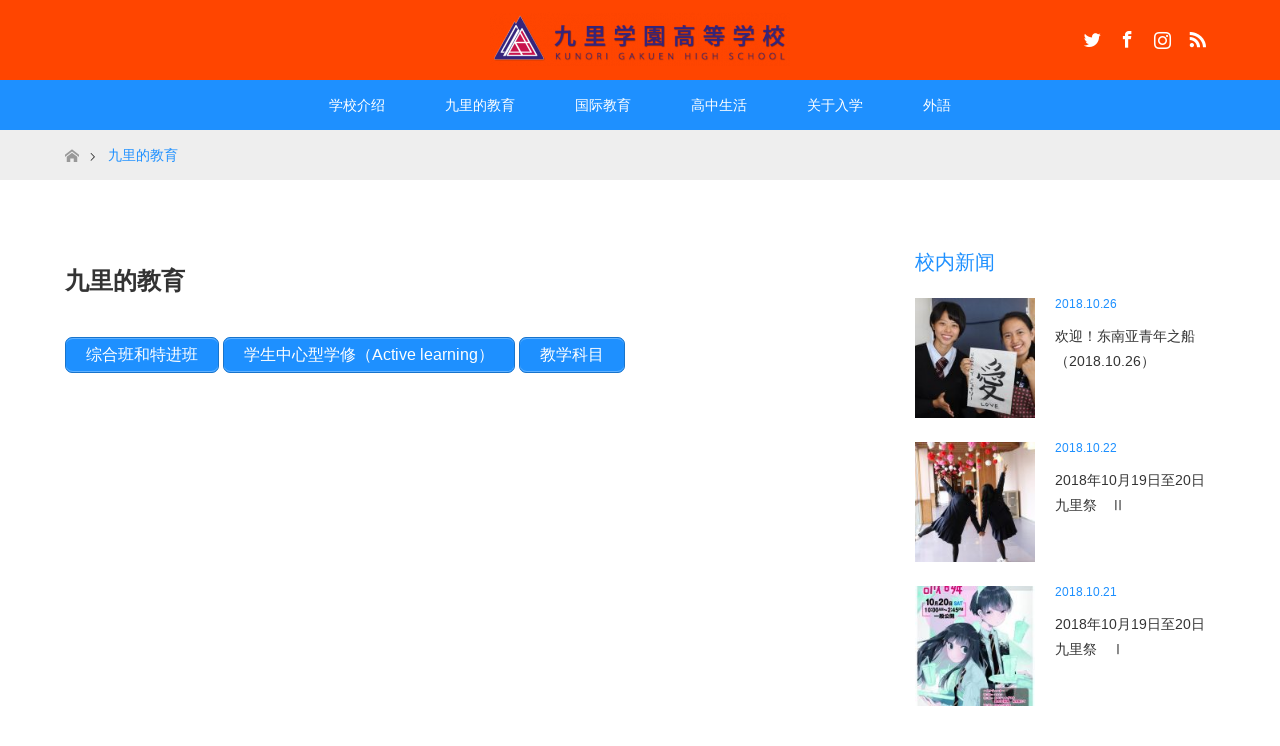

--- FILE ---
content_type: text/html; charset=UTF-8
request_url: https://cn.kunori-h.ed.jp/education/
body_size: 11633
content:
<!DOCTYPE html>
<html class="pc" lang="ja">
<head>
<meta charset="UTF-8">
<!--[if IE]><meta http-equiv="X-UA-Compatible" content="IE=edge"><![endif]-->
<meta name="viewport" content="width=device-width">
<title>如果在米泽市，山形县，九里学园高中的私立高中　九里的教育九里的教育 - 九里学園高等学校(中国語）</title>
<meta name="description" content="是山形县米泽市内的私立高中九里学园高中的教育。 我们将在九里学园提供教育信息。">
<link rel="pingback" href="https://cn.kunori-h.ed.jp/wp/xmlrpc.php">
<link rel="shortcut icon" href="https://cn.kunori-h.ed.jp/wp/wp-content/uploads/tcd-w/favicon.png">
<meta name='robots' content='index, follow, max-image-preview:large, max-snippet:-1, max-video-preview:-1' />

	<!-- This site is optimized with the Yoast SEO plugin v19.1 - https://yoast.com/wordpress/plugins/seo/ -->
	<link rel="canonical" href="https://cn.kunori-h.ed.jp/education/" />
	<meta property="og:locale" content="ja_JP" />
	<meta property="og:type" content="article" />
	<meta property="og:title" content="九里的教育 - 九里学園高等学校(中国語）" />
	<meta property="og:description" content="九里的教育" />
	<meta property="og:url" content="https://cn.kunori-h.ed.jp/education/" />
	<meta property="og:site_name" content="九里学園高等学校(中国語）" />
	<meta property="article:modified_time" content="2018-05-09T04:00:38+00:00" />
	<meta name="twitter:card" content="summary_large_image" />
	<script type="application/ld+json" class="yoast-schema-graph">{"@context":"https://schema.org","@graph":[{"@type":"WebSite","@id":"https://cn.kunori-h.ed.jp/#website","url":"https://cn.kunori-h.ed.jp/","name":"九里学園高等学校(中国語）","description":"是山形县米泽市民间中学库里学校高中的官方主页。","potentialAction":[{"@type":"SearchAction","target":{"@type":"EntryPoint","urlTemplate":"https://cn.kunori-h.ed.jp/?s={search_term_string}"},"query-input":"required name=search_term_string"}],"inLanguage":"ja"},{"@type":"WebPage","@id":"https://cn.kunori-h.ed.jp/education/#webpage","url":"https://cn.kunori-h.ed.jp/education/","name":"九里的教育 - 九里学園高等学校(中国語）","isPartOf":{"@id":"https://cn.kunori-h.ed.jp/#website"},"datePublished":"2018-01-31T07:15:48+00:00","dateModified":"2018-05-09T04:00:38+00:00","breadcrumb":{"@id":"https://cn.kunori-h.ed.jp/education/#breadcrumb"},"inLanguage":"ja","potentialAction":[{"@type":"ReadAction","target":["https://cn.kunori-h.ed.jp/education/"]}]},{"@type":"BreadcrumbList","@id":"https://cn.kunori-h.ed.jp/education/#breadcrumb","itemListElement":[{"@type":"ListItem","position":1,"name":"ホーム","item":"https://cn.kunori-h.ed.jp/"},{"@type":"ListItem","position":2,"name":"九里的教育"}]}]}</script>
	<!-- / Yoast SEO plugin. -->


<link rel='dns-prefetch' href='//cdn.jsdelivr.net' />
<link rel='dns-prefetch' href='//s.w.org' />
<link rel="alternate" type="application/rss+xml" title="九里学園高等学校(中国語） &raquo; フィード" href="https://cn.kunori-h.ed.jp/feed/" />
<link rel="alternate" type="application/rss+xml" title="九里学園高等学校(中国語） &raquo; コメントフィード" href="https://cn.kunori-h.ed.jp/comments/feed/" />
<link rel='stylesheet' id='style-css'  href='https://cn.kunori-h.ed.jp/wp/wp-content/themes/maxx_tcd043/style.css?ver=1.6.2' type='text/css' media='all' />
<link rel='stylesheet' id='wp-block-library-css'  href='https://cn.kunori-h.ed.jp/wp/wp-includes/css/dist/block-library/style.min.css?ver=6.0.11' type='text/css' media='all' />
<style id='global-styles-inline-css' type='text/css'>
body{--wp--preset--color--black: #000000;--wp--preset--color--cyan-bluish-gray: #abb8c3;--wp--preset--color--white: #ffffff;--wp--preset--color--pale-pink: #f78da7;--wp--preset--color--vivid-red: #cf2e2e;--wp--preset--color--luminous-vivid-orange: #ff6900;--wp--preset--color--luminous-vivid-amber: #fcb900;--wp--preset--color--light-green-cyan: #7bdcb5;--wp--preset--color--vivid-green-cyan: #00d084;--wp--preset--color--pale-cyan-blue: #8ed1fc;--wp--preset--color--vivid-cyan-blue: #0693e3;--wp--preset--color--vivid-purple: #9b51e0;--wp--preset--gradient--vivid-cyan-blue-to-vivid-purple: linear-gradient(135deg,rgba(6,147,227,1) 0%,rgb(155,81,224) 100%);--wp--preset--gradient--light-green-cyan-to-vivid-green-cyan: linear-gradient(135deg,rgb(122,220,180) 0%,rgb(0,208,130) 100%);--wp--preset--gradient--luminous-vivid-amber-to-luminous-vivid-orange: linear-gradient(135deg,rgba(252,185,0,1) 0%,rgba(255,105,0,1) 100%);--wp--preset--gradient--luminous-vivid-orange-to-vivid-red: linear-gradient(135deg,rgba(255,105,0,1) 0%,rgb(207,46,46) 100%);--wp--preset--gradient--very-light-gray-to-cyan-bluish-gray: linear-gradient(135deg,rgb(238,238,238) 0%,rgb(169,184,195) 100%);--wp--preset--gradient--cool-to-warm-spectrum: linear-gradient(135deg,rgb(74,234,220) 0%,rgb(151,120,209) 20%,rgb(207,42,186) 40%,rgb(238,44,130) 60%,rgb(251,105,98) 80%,rgb(254,248,76) 100%);--wp--preset--gradient--blush-light-purple: linear-gradient(135deg,rgb(255,206,236) 0%,rgb(152,150,240) 100%);--wp--preset--gradient--blush-bordeaux: linear-gradient(135deg,rgb(254,205,165) 0%,rgb(254,45,45) 50%,rgb(107,0,62) 100%);--wp--preset--gradient--luminous-dusk: linear-gradient(135deg,rgb(255,203,112) 0%,rgb(199,81,192) 50%,rgb(65,88,208) 100%);--wp--preset--gradient--pale-ocean: linear-gradient(135deg,rgb(255,245,203) 0%,rgb(182,227,212) 50%,rgb(51,167,181) 100%);--wp--preset--gradient--electric-grass: linear-gradient(135deg,rgb(202,248,128) 0%,rgb(113,206,126) 100%);--wp--preset--gradient--midnight: linear-gradient(135deg,rgb(2,3,129) 0%,rgb(40,116,252) 100%);--wp--preset--duotone--dark-grayscale: url('#wp-duotone-dark-grayscale');--wp--preset--duotone--grayscale: url('#wp-duotone-grayscale');--wp--preset--duotone--purple-yellow: url('#wp-duotone-purple-yellow');--wp--preset--duotone--blue-red: url('#wp-duotone-blue-red');--wp--preset--duotone--midnight: url('#wp-duotone-midnight');--wp--preset--duotone--magenta-yellow: url('#wp-duotone-magenta-yellow');--wp--preset--duotone--purple-green: url('#wp-duotone-purple-green');--wp--preset--duotone--blue-orange: url('#wp-duotone-blue-orange');--wp--preset--font-size--small: 13px;--wp--preset--font-size--medium: 20px;--wp--preset--font-size--large: 36px;--wp--preset--font-size--x-large: 42px;}.has-black-color{color: var(--wp--preset--color--black) !important;}.has-cyan-bluish-gray-color{color: var(--wp--preset--color--cyan-bluish-gray) !important;}.has-white-color{color: var(--wp--preset--color--white) !important;}.has-pale-pink-color{color: var(--wp--preset--color--pale-pink) !important;}.has-vivid-red-color{color: var(--wp--preset--color--vivid-red) !important;}.has-luminous-vivid-orange-color{color: var(--wp--preset--color--luminous-vivid-orange) !important;}.has-luminous-vivid-amber-color{color: var(--wp--preset--color--luminous-vivid-amber) !important;}.has-light-green-cyan-color{color: var(--wp--preset--color--light-green-cyan) !important;}.has-vivid-green-cyan-color{color: var(--wp--preset--color--vivid-green-cyan) !important;}.has-pale-cyan-blue-color{color: var(--wp--preset--color--pale-cyan-blue) !important;}.has-vivid-cyan-blue-color{color: var(--wp--preset--color--vivid-cyan-blue) !important;}.has-vivid-purple-color{color: var(--wp--preset--color--vivid-purple) !important;}.has-black-background-color{background-color: var(--wp--preset--color--black) !important;}.has-cyan-bluish-gray-background-color{background-color: var(--wp--preset--color--cyan-bluish-gray) !important;}.has-white-background-color{background-color: var(--wp--preset--color--white) !important;}.has-pale-pink-background-color{background-color: var(--wp--preset--color--pale-pink) !important;}.has-vivid-red-background-color{background-color: var(--wp--preset--color--vivid-red) !important;}.has-luminous-vivid-orange-background-color{background-color: var(--wp--preset--color--luminous-vivid-orange) !important;}.has-luminous-vivid-amber-background-color{background-color: var(--wp--preset--color--luminous-vivid-amber) !important;}.has-light-green-cyan-background-color{background-color: var(--wp--preset--color--light-green-cyan) !important;}.has-vivid-green-cyan-background-color{background-color: var(--wp--preset--color--vivid-green-cyan) !important;}.has-pale-cyan-blue-background-color{background-color: var(--wp--preset--color--pale-cyan-blue) !important;}.has-vivid-cyan-blue-background-color{background-color: var(--wp--preset--color--vivid-cyan-blue) !important;}.has-vivid-purple-background-color{background-color: var(--wp--preset--color--vivid-purple) !important;}.has-black-border-color{border-color: var(--wp--preset--color--black) !important;}.has-cyan-bluish-gray-border-color{border-color: var(--wp--preset--color--cyan-bluish-gray) !important;}.has-white-border-color{border-color: var(--wp--preset--color--white) !important;}.has-pale-pink-border-color{border-color: var(--wp--preset--color--pale-pink) !important;}.has-vivid-red-border-color{border-color: var(--wp--preset--color--vivid-red) !important;}.has-luminous-vivid-orange-border-color{border-color: var(--wp--preset--color--luminous-vivid-orange) !important;}.has-luminous-vivid-amber-border-color{border-color: var(--wp--preset--color--luminous-vivid-amber) !important;}.has-light-green-cyan-border-color{border-color: var(--wp--preset--color--light-green-cyan) !important;}.has-vivid-green-cyan-border-color{border-color: var(--wp--preset--color--vivid-green-cyan) !important;}.has-pale-cyan-blue-border-color{border-color: var(--wp--preset--color--pale-cyan-blue) !important;}.has-vivid-cyan-blue-border-color{border-color: var(--wp--preset--color--vivid-cyan-blue) !important;}.has-vivid-purple-border-color{border-color: var(--wp--preset--color--vivid-purple) !important;}.has-vivid-cyan-blue-to-vivid-purple-gradient-background{background: var(--wp--preset--gradient--vivid-cyan-blue-to-vivid-purple) !important;}.has-light-green-cyan-to-vivid-green-cyan-gradient-background{background: var(--wp--preset--gradient--light-green-cyan-to-vivid-green-cyan) !important;}.has-luminous-vivid-amber-to-luminous-vivid-orange-gradient-background{background: var(--wp--preset--gradient--luminous-vivid-amber-to-luminous-vivid-orange) !important;}.has-luminous-vivid-orange-to-vivid-red-gradient-background{background: var(--wp--preset--gradient--luminous-vivid-orange-to-vivid-red) !important;}.has-very-light-gray-to-cyan-bluish-gray-gradient-background{background: var(--wp--preset--gradient--very-light-gray-to-cyan-bluish-gray) !important;}.has-cool-to-warm-spectrum-gradient-background{background: var(--wp--preset--gradient--cool-to-warm-spectrum) !important;}.has-blush-light-purple-gradient-background{background: var(--wp--preset--gradient--blush-light-purple) !important;}.has-blush-bordeaux-gradient-background{background: var(--wp--preset--gradient--blush-bordeaux) !important;}.has-luminous-dusk-gradient-background{background: var(--wp--preset--gradient--luminous-dusk) !important;}.has-pale-ocean-gradient-background{background: var(--wp--preset--gradient--pale-ocean) !important;}.has-electric-grass-gradient-background{background: var(--wp--preset--gradient--electric-grass) !important;}.has-midnight-gradient-background{background: var(--wp--preset--gradient--midnight) !important;}.has-small-font-size{font-size: var(--wp--preset--font-size--small) !important;}.has-medium-font-size{font-size: var(--wp--preset--font-size--medium) !important;}.has-large-font-size{font-size: var(--wp--preset--font-size--large) !important;}.has-x-large-font-size{font-size: var(--wp--preset--font-size--x-large) !important;}
</style>
<link rel='stylesheet' id='contact-form-7-css'  href='https://cn.kunori-h.ed.jp/wp/wp-content/plugins/contact-form-7/includes/css/styles.css?ver=5.5.6.1' type='text/css' media='all' />
<link rel='stylesheet' id='tcd-maps-css'  href='https://cn.kunori-h.ed.jp/wp/wp-content/plugins/tcd-google-maps/admin.css?ver=6.0.11' type='text/css' media='all' />
<link rel='stylesheet' id='fancybox-css'  href='https://cn.kunori-h.ed.jp/wp/wp-content/plugins/easy-fancybox/css/jquery.fancybox.min.css?ver=1.3.24' type='text/css' media='screen' />
<script type='text/javascript' src='https://cn.kunori-h.ed.jp/wp/wp-includes/js/jquery/jquery.min.js?ver=3.6.0' id='jquery-core-js'></script>
<script type='text/javascript' src='https://cn.kunori-h.ed.jp/wp/wp-includes/js/jquery/jquery-migrate.min.js?ver=3.3.2' id='jquery-migrate-js'></script>
<link rel="https://api.w.org/" href="https://cn.kunori-h.ed.jp/wp-json/" /><link rel="alternate" type="application/json" href="https://cn.kunori-h.ed.jp/wp-json/wp/v2/pages/6910" /><link rel='shortlink' href='https://cn.kunori-h.ed.jp/?p=6910' />
<link rel="alternate" type="application/json+oembed" href="https://cn.kunori-h.ed.jp/wp-json/oembed/1.0/embed?url=https%3A%2F%2Fcn.kunori-h.ed.jp%2Feducation%2F" />
<link rel="alternate" type="text/xml+oembed" href="https://cn.kunori-h.ed.jp/wp-json/oembed/1.0/embed?url=https%3A%2F%2Fcn.kunori-h.ed.jp%2Feducation%2F&#038;format=xml" />

<link rel="stylesheet" href="https://cn.kunori-h.ed.jp/wp/wp-content/themes/maxx_tcd043/css/design-plus.css?ver=1.6.2">
<link rel="stylesheet" href="https://cn.kunori-h.ed.jp/wp/wp-content/themes/maxx_tcd043/css/sns-botton.css?ver=1.6.2">
<link rel="stylesheet" media="screen and (max-width:770px)" href="https://cn.kunori-h.ed.jp/wp/wp-content/themes/maxx_tcd043/css/responsive.css?ver=1.6.2">
<link rel="stylesheet" media="screen and (max-width:770px)" href="https://cn.kunori-h.ed.jp/wp/wp-content/themes/maxx_tcd043/css/footer-bar.css?ver=1.6.2">

<script src="https://cn.kunori-h.ed.jp/wp/wp-content/themes/maxx_tcd043/js/jquery.easing.1.3.js?ver=1.6.2"></script>
<script src="https://cn.kunori-h.ed.jp/wp/wp-content/themes/maxx_tcd043/js/jscript.js?ver=1.6.2"></script>
<script src="https://cn.kunori-h.ed.jp/wp/wp-content/themes/maxx_tcd043/js/footer-bar.js?ver=1.6.2"></script>
<script src="https://cn.kunori-h.ed.jp/wp/wp-content/themes/maxx_tcd043/js/comment.js?ver=1.6.2"></script>
<script src="https://cn.kunori-h.ed.jp/wp/wp-content/themes/maxx_tcd043/js/header_fix.js?ver=1.6.2"></script>

<style type="text/css">
body, input, textarea { font-family: "Segoe UI", Verdana, "游ゴシック", YuGothic, "Hiragino Kaku Gothic ProN", Meiryo, sans-serif; }
.rich_font { font-weight:500; font-family: "Times New Roman" , "游明朝" , "Yu Mincho" , "游明朝体" , "YuMincho" , "ヒラギノ明朝 Pro W3" , "Hiragino Mincho Pro" , "HiraMinProN-W3" , "HGS明朝E" , "ＭＳ Ｐ明朝" , "MS PMincho" , serif; }

body { font-size:14px; }

.pc #header .logo { font-size:24px; }
.mobile #header .logo { font-size:18px; }
#footer_logo .logo { font-size:24px; }

#header_images .grid-item .image img, .index_box_list .image img, #index_blog_list li .image img, #post_list li .image img, #related_post li a.image img, .styled_post_list1 .image img, #program_list .program .image img, ul.banner_list1 li .image img, ul.banner_list2 li .image img, .footer_banner .image img, .header_image .image img {
-webkit-transform: scale(1);
-webkit-transition-property: opacity, scale, -webkit-transform;
-webkit-transition: 0.35s;
-moz-transform: scale(1);
-moz-transition-property: opacity, scale, -moz-transform;
-moz-transition: 0.35s;
-ms-transform: scale(1);
-ms-transition-property: opacity, scale, -ms-transform;
-ms-transition: 0.35s;
-o-transform: scale(1);
-o-transition-property: opacity, scale, -o-transform;
-o-transition: 0.35s;
transform: scale(1);
transition-property: opacity, scale, -webkit-transform;
transition: 0.35s;
-webkit-backface-visibility:hidden; backface-visibility:hidden;
}
#header_images .grid-item .image:hover img, .index_box_list .image:hover img, #index_blog_list li .image:hover img, #post_list li .image:hover img, #related_post li a.image:hover img, .styled_post_list1 .image:hover img, #program_list .program .image:hover img, ul.banner_list1 li .image:hover img, ul.banner_list2 li .image:hover img, .footer_banner .image:hover img, .header_image .image:hover img {
 -webkit-transform: scale(1.2); -moz-transform: scale(1.2); -ms-transform: scale(1.2); -o-transform: scale(1.2); transform: scale(1.2);
}
#header_images .grid-item .image:hover, .index_box_list .image:hover, #index_content2 .index_box_list .image:hover, #program_list .program .image:hover, ul.banner_list1 li .image:hover, ul.banner_list2 li .image:hover, .footer_banner .image:hover, .header_image .image:hover {
  background: #1E90FF;
}

#archive_headline { font-size:34px; }
#archive_desc { font-size:14px; }

.pc #post_title { font-size:34px; }
.post_content { font-size:14px; }

a:hover, #comment_header ul li a:hover, #header_logo .logo a:hover, #header_social_link li:hover:before, #footer_social_link li:hover:before, #bread_crumb li.home a:hover:before, #bread_crumb li a:hover, #bread_crumb li.last, #bread_crumb li.last a,
.pc #return_top a:hover:before, #footer_top a:hover, .footer_menu li:first-child a, .footer_menu li:only-child a, .side_headline, .color_headline,
#post_list a:hover .title, .styled_post_list1 .date, .program_header .program_category_subtitle
{ color:#1E90FF; }

.pc #header_bottom, .pc #global_menu ul ul a:hover, .pc #global_menu > ul > li.active > a, .pc #global_menu li.current-menu-item > a,
.next_page_link a:hover, .page_navi a:hover, .collapse_category_list li a:hover, .index_archive_link a:hover, .slick-arrow:hover, #header_logo_index .link:hover,
#previous_next_post a:hover, .page_navi span.current, .page_navi p.back a:hover, .mobile #global_menu li a:hover,
#wp-calendar td a:hover, #wp-calendar #prev a:hover, #wp-calendar #next a:hover, .widget_search #search-btn input:hover, .widget_search #searchsubmit:hover, .google_search #searchsubmit:hover, .footer_widget.google_search #searchsubmit:hover,
#submit_comment:hover, #comment_header ul li a:hover, #comment_header ul li.comment_switch_active a, #comment_header #comment_closed p, #post_pagination a:hover, #post_pagination p, #footer_bottom, .footer_banner .image:hover, .mobile .footer_menu a:hover, .mobile #footer_menu_bottom li a:hover,
.program_header .program_category_title, .page_content_header .headline , .page_map_info .button:hover
{ background-color:#1E90FF; }

.pc #header_top, .pc #global_menu ul ul a, .mobile #header, #footer_top, li.date2, #previous_next_post a, .page_navi a,
.collapse_category_list li a, .widget_search #search-btn input, .widget_search #searchsubmit, .google_search #searchsubmit, #post_pagination a,
#header_images .grid-item .image, #program_list li, .program_header, #program_list .program, ul.banner_list1 li, ul.banner_list2, #footer_banners, .mobile #related_post .headline, .mobile #comment_headline, .pc #global_menu > ul > li > a:hover
{ background-color:#FF4500; }

.pc #header_logo .logo a, #header_social_link li:before, .footer_headline, #footer_top, #footer_top a { color:#FFFFFF; }
#index_content2 .index_box_list .box3_text .image:before { color:#262626; }
#comment_textarea textarea:focus, #guest_info input:focus, #comment_header ul li a:hover, #comment_header ul li.comment_switch_active a, #comment_header #comment_closed p
{ border-color:#1E90FF; }

#comment_header ul li.comment_switch_active a:after, #comment_header #comment_closed p:after
{ border-color:#1E90FF transparent transparent transparent; }

.pc .header_fix #header, .mobile .header_fix #header { opacity:0.8; }

.post_content a, .custom-html-widget a, .custom-html-widget a:hover { color:#000080; }


#site_loader_spinner { border:4px solid rgba(30,144,255,0.2); border-top-color:#1E90FF; }
li.category2 a { background:rgba(30,144,255,0.8); }

#return_top a { background:rgba(255,69,0,0.8); }
#return_top a:hover { background:rgba(255,69,0,0.9); }
.mobile #return_top.bottom a { background:rgba(255,69,0,1) !important; }
.collapse_category_list .children li a { background:rgba(255,69,0,0.8); }
.collapse_category_list .children li a:hover { background:#1E90FF; }

#footer_banner_1 .image .footer_banner_headline { font-size:24px; color:#FF4001; }
#footer_banner_1 .image:hover .footer_banner_headline { color:#FFFFFF; }
#footer_banner_1 .image:hover img { opacity:0.5; }
#footer_banner_2 .image .footer_banner_headline { font-size:24px; color:#FF4001; }
#footer_banner_2 .image:hover .footer_banner_headline { color:#FFFFFF; }
#footer_banner_2 .image:hover img { opacity:0.5; }
#footer_banner_3 .image .footer_banner_headline { font-size:24px; color:#FF4001; }
#footer_banner_3 .image:hover .footer_banner_headline { color:#FFFFFF; }
#footer_banner_3 .image:hover img { opacity:0.5; }


</style>


<style type="text/css"></style></head>
<body id="body" class="page-template-default page page-id-6910 page-parent fix_top">


 <div id="header">
  <div id="header_top">
   <div id="header_top_inner" class="header_inner">
    <div id="header_logo">
     <div id="logo_image">
 <h1 class="logo">
  <a href="https://cn.kunori-h.ed.jp/" title="九里学園高等学校(中国語）" data-label="九里学園高等学校(中国語）"><img class="h_logo" src="https://cn.kunori-h.ed.jp/wp/wp-content/uploads/2018/01/kunori_web_top_logo-e1516267153189-1.png?1768947388" alt="九里学園高等学校(中国語）" title="九里学園高等学校(中国語）" /></a>
 </h1>
</div>
    </div>

        <!-- social button -->
    <ul class="clearfix" id="header_social_link">
          <li class="twitter"><a href="https://twitter.com/kunori2" target="_blank">Twitter</a></li>
               <li class="facebook"><a href="https://www.facebook.com/kunori.japan" target="_blank">Facebook</a></li>
               <li class="insta"><a href="https://www.instagram.com/kunorighs/" target="_blank">Instagram</a></li>
               <li class="rss"><a href="https://cn.kunori-h.ed.jp/feed/" target="_blank">RSS</a></li>
         </ul>
    
   </div>
  </div><!-- END #header_top -->

    <div id="header_bottom">
   <div id="header_bottom_inner" class="header_inner">
    <a href="#" class="menu_button"><span>menu</span></a>
    <div id="global_menu">
     <ul id="menu-%e3%82%b0%e3%83%ad%e3%83%bc%e3%83%90%e3%83%ab" class="menu"><li id="menu-item-6902" class="menu-item menu-item-type-post_type menu-item-object-page menu-item-has-children menu-item-6902"><a href="https://cn.kunori-h.ed.jp/prospectus/">学校介绍</a>
<ul class="sub-menu">
	<li id="menu-item-6906" class="menu-item menu-item-type-post_type menu-item-object-page menu-item-6906"><a href="https://cn.kunori-h.ed.jp/prospectus/">校长致词</a></li>
	<li id="menu-item-6905" class="menu-item menu-item-type-post_type menu-item-object-page menu-item-6905"><a href="https://cn.kunori-h.ed.jp/prospectus/prospectus2/">教育目标</a></li>
	<li id="menu-item-6904" class="menu-item menu-item-type-post_type menu-item-object-page menu-item-6904"><a href="https://cn.kunori-h.ed.jp/prospectus/history/">历史</a></li>
	<li id="menu-item-6903" class="menu-item menu-item-type-post_type menu-item-object-page menu-item-6903"><a href="https://cn.kunori-h.ed.jp/prospectus/people/">学生人数・教师人数</a></li>
</ul>
</li>
<li id="menu-item-6923" class="menu-item menu-item-type-post_type menu-item-object-page current-menu-item page_item page-item-6910 current_page_item menu-item-has-children menu-item-6923"><a href="https://cn.kunori-h.ed.jp/education/" aria-current="page">九里的教育</a>
<ul class="sub-menu">
	<li id="menu-item-6926" class="menu-item menu-item-type-post_type menu-item-object-page menu-item-6926"><a href="https://cn.kunori-h.ed.jp/education/course/">综合班和特进班</a></li>
	<li id="menu-item-6925" class="menu-item menu-item-type-post_type menu-item-object-page menu-item-6925"><a href="https://cn.kunori-h.ed.jp/education/active-learning/">学生中心型学修（Active learning）</a></li>
	<li id="menu-item-6924" class="menu-item menu-item-type-post_type menu-item-object-page menu-item-6924"><a href="https://cn.kunori-h.ed.jp/education/subject/">教学科目</a></li>
</ul>
</li>
<li id="menu-item-6956" class="menu-item menu-item-type-post_type menu-item-object-page menu-item-has-children menu-item-6956"><a href="https://cn.kunori-h.ed.jp/global/">国际教育</a>
<ul class="sub-menu">
	<li id="menu-item-6960" class="menu-item menu-item-type-post_type menu-item-object-page menu-item-6960"><a href="https://cn.kunori-h.ed.jp/global/history-of-international-education/">九里学园的国际教育历史</a></li>
	<li id="menu-item-6959" class="menu-item menu-item-type-post_type menu-item-object-page menu-item-6959"><a href="https://cn.kunori-h.ed.jp/global/teacher/">外国人老师</a></li>
	<li id="menu-item-6958" class="menu-item menu-item-type-post_type menu-item-object-page menu-item-6958"><a href="https://cn.kunori-h.ed.jp/global/international-student/">留学生(短期和长期)</a></li>
	<li id="menu-item-6957" class="menu-item menu-item-type-post_type menu-item-object-page menu-item-6957"><a href="https://cn.kunori-h.ed.jp/global/sgh/">特级国际化伙伴高校（Super Global High School Associate）</a></li>
</ul>
</li>
<li id="menu-item-7023" class="menu-item menu-item-type-post_type menu-item-object-page menu-item-has-children menu-item-7023"><a href="https://cn.kunori-h.ed.jp/highschool-life/">高中生活</a>
<ul class="sub-menu">
	<li id="menu-item-7029" class="menu-item menu-item-type-post_type menu-item-object-page menu-item-7029"><a href="https://cn.kunori-h.ed.jp/highschool-life/schedule/">学校日程</a></li>
	<li id="menu-item-7028" class="menu-item menu-item-type-post_type menu-item-object-page menu-item-7028"><a href="https://cn.kunori-h.ed.jp/highschool-life/volunteer/">志愿者活动・社会贡献活动</a></li>
	<li id="menu-item-7027" class="menu-item menu-item-type-post_type menu-item-object-page menu-item-7027"><a href="https://cn.kunori-h.ed.jp/highschool-life/club-activities/">学校社团</a></li>
	<li id="menu-item-7026" class="menu-item menu-item-type-post_type menu-item-object-page menu-item-7026"><a href="https://cn.kunori-h.ed.jp/highschool-life/school-life/">在校生活</a></li>
	<li id="menu-item-7025" class="menu-item menu-item-type-post_type menu-item-object-page menu-item-7025"><a href="https://cn.kunori-h.ed.jp/highschool-life/uniform/">校服</a></li>
	<li id="menu-item-7024" class="menu-item menu-item-type-post_type menu-item-object-page menu-item-7024"><a href="https://cn.kunori-h.ed.jp/highschool-life/yonezawa/">Wonderful　YONEZAWA　（魅力米泽）</a></li>
</ul>
</li>
<li id="menu-item-7061" class="menu-item menu-item-type-post_type menu-item-object-page menu-item-has-children menu-item-7061"><a href="https://cn.kunori-h.ed.jp/admission/">关于入学</a>
<ul class="sub-menu">
	<li id="menu-item-7064" class="menu-item menu-item-type-post_type menu-item-object-page menu-item-7064"><a href="https://cn.kunori-h.ed.jp/admission/test/">入学考试</a></li>
	<li id="menu-item-7063" class="menu-item menu-item-type-post_type menu-item-object-page menu-item-7063"><a href="https://cn.kunori-h.ed.jp/admission/international-student/">归国子女的入学考试・外国留学生入学考试</a></li>
	<li id="menu-item-7062" class="menu-item menu-item-type-post_type menu-item-object-page menu-item-7062"><a href="https://cn.kunori-h.ed.jp/admission/office/">入学考试办公室</a></li>
</ul>
</li>
<li id="menu-item-7188" class="menu-item menu-item-type-post_type menu-item-object-page menu-item-has-children menu-item-7188"><a href="https://cn.kunori-h.ed.jp/foreign-language/">外語</a>
<ul class="sub-menu">
	<li id="menu-item-7189" class="menu-item menu-item-type-custom menu-item-object-custom menu-item-7189"><a href="http://kunori-h.ed.jp/">日本</a></li>
	<li id="menu-item-7190" class="menu-item menu-item-type-custom menu-item-object-custom menu-item-7190"><a href="http://en.kunori-h.ed.jp/">英語</a></li>
</ul>
</li>
</ul>    </div>
   </div>
  </div><!-- END #header_bottom -->
  
 </div><!-- END #header -->

 <div id="main_contents" class="clearfix">


<div id="bread_crumb">

<ul class="clearfix" itemscope itemtype="http://schema.org/BreadcrumbList">
 <li itemprop="itemListElement" itemscope itemtype="http://schema.org/ListItem" class="home"><a itemprop="item" href="https://cn.kunori-h.ed.jp/"><span itemprop="name">ホーム</span></a><meta itemprop="position" content="1" /></li>

 <li itemprop="itemListElement" itemscope itemtype="http://schema.org/ListItem" class="last"><span itemprop="name">九里的教育</span><meta itemprop="position" content="2" /></li>

</ul>
</div>


<div id="main_col" class="clearfix">

  <div id="left_col">
 
 
 
 <div id="article">

  <div class="post_content clearfix">
   <p><span style="font-size: 18pt;"><strong>九里的教育</strong></span></p>
<a href="http://cn.kunori-h.ed.jp/education/course/" class="su-button su-button-style-default" style="color:#FFFFFF;background-color:#1E90FF;border-color:#1874cc;border-radius:7px;-moz-border-radius:7px;-webkit-border-radius:7px" target="_self"><span style="color:#FFFFFF;padding:0px 20px;font-size:16px;line-height:32px;border-color:#62b2ff;border-radius:7px;-moz-border-radius:7px;-webkit-border-radius:7px;text-shadow:none;-moz-text-shadow:none;-webkit-text-shadow:none"> 综合班和特进班</span></a>
<a href="http://cn.kunori-h.ed.jp/education/active-learning/" class="su-button su-button-style-default" style="color:#FFFFFF;background-color:#1E90FF;border-color:#1874cc;border-radius:7px;-moz-border-radius:7px;-webkit-border-radius:7px" target="_self"><span style="color:#FFFFFF;padding:0px 20px;font-size:16px;line-height:32px;border-color:#62b2ff;border-radius:7px;-moz-border-radius:7px;-webkit-border-radius:7px;text-shadow:none;-moz-text-shadow:none;-webkit-text-shadow:none"> 学生中心型学修（Active learning）</span></a>
<a href="http://cn.kunori-h.ed.jp/education/subject/" class="su-button su-button-style-default" style="color:#FFFFFF;background-color:#1E90FF;border-color:#1874cc;border-radius:7px;-moz-border-radius:7px;-webkit-border-radius:7px" target="_self"><span style="color:#FFFFFF;padding:0px 20px;font-size:16px;line-height:32px;border-color:#62b2ff;border-radius:7px;-moz-border-radius:7px;-webkit-border-radius:7px;text-shadow:none;-moz-text-shadow:none;-webkit-text-shadow:none"> 教学科目</span></a>
     </div>

 </div><!-- END #article -->

  
  </div><!-- END #left_col -->
 
  
  <div id="side_col">
  <div class="widget side_widget clearfix styled_post_list1_widget" id="styled_post_list1_widget-2">
<h3 class="side_headline"><span>校内新闻</span></h3><ol class="styled_post_list1">
 <li class="clearfix">
   <a class="image" href="https://cn.kunori-h.ed.jp/2018/10/26/%e6%ac%a2%e8%bf%8e%ef%bc%81%e4%b8%9c%e5%8d%97%e4%ba%9a%e9%9d%92%e5%b9%b4%e4%b9%8b%e8%88%b9%e3%80%80%ef%bc%882018-10-26%ef%bc%89/"><img width="150" height="150" src="https://cn.kunori-h.ed.jp/wp/wp-content/uploads/2018/12/IMG_516901-150x150.jpg" class="attachment-size1 size-size1 wp-post-image" alt="" loading="lazy" srcset="https://cn.kunori-h.ed.jp/wp/wp-content/uploads/2018/12/IMG_516901-150x150.jpg 150w, https://cn.kunori-h.ed.jp/wp/wp-content/uploads/2018/12/IMG_516901-300x300.jpg 300w, https://cn.kunori-h.ed.jp/wp/wp-content/uploads/2018/12/IMG_516901-120x120.jpg 120w" sizes="(max-width: 150px) 100vw, 150px" /></a>
   <div class="info">
    <p class="date">2018.10.26</p>    <a class="title" href="https://cn.kunori-h.ed.jp/2018/10/26/%e6%ac%a2%e8%bf%8e%ef%bc%81%e4%b8%9c%e5%8d%97%e4%ba%9a%e9%9d%92%e5%b9%b4%e4%b9%8b%e8%88%b9%e3%80%80%ef%bc%882018-10-26%ef%bc%89/">欢迎！东南亚青年之船　（2018.10.26）</a>
   </div>
 </li>
 <li class="clearfix">
   <a class="image" href="https://cn.kunori-h.ed.jp/2018/10/22/2018%e5%b9%b410%e6%9c%8819%e6%97%a5%e8%87%b320%e6%97%a5-%e4%b9%9d%e9%87%8c%e7%a5%ad%e3%80%80%e2%85%a1/"><img width="150" height="150" src="https://cn.kunori-h.ed.jp/wp/wp-content/uploads/2018/12/H30kunorisai16-150x150.jpg" class="attachment-size1 size-size1 wp-post-image" alt="" loading="lazy" srcset="https://cn.kunori-h.ed.jp/wp/wp-content/uploads/2018/12/H30kunorisai16-150x150.jpg 150w, https://cn.kunori-h.ed.jp/wp/wp-content/uploads/2018/12/H30kunorisai16-300x300.jpg 300w, https://cn.kunori-h.ed.jp/wp/wp-content/uploads/2018/12/H30kunorisai16-120x120.jpg 120w" sizes="(max-width: 150px) 100vw, 150px" /></a>
   <div class="info">
    <p class="date">2018.10.22</p>    <a class="title" href="https://cn.kunori-h.ed.jp/2018/10/22/2018%e5%b9%b410%e6%9c%8819%e6%97%a5%e8%87%b320%e6%97%a5-%e4%b9%9d%e9%87%8c%e7%a5%ad%e3%80%80%e2%85%a1/">2018年10月19日至20日 九里祭　Ⅱ</a>
   </div>
 </li>
 <li class="clearfix">
   <a class="image" href="https://cn.kunori-h.ed.jp/2018/10/21/2018%e5%b9%b410%e6%9c%8819%e6%97%a5%e8%87%b320%e6%97%a5-%e4%b9%9d%e9%87%8c%e7%a5%ad%e3%80%80%e2%85%a0/"><img width="150" height="150" src="https://cn.kunori-h.ed.jp/wp/wp-content/uploads/2018/12/H30kunorisai_Poster-150x150.jpg" class="attachment-size1 size-size1 wp-post-image" alt="" loading="lazy" srcset="https://cn.kunori-h.ed.jp/wp/wp-content/uploads/2018/12/H30kunorisai_Poster-150x150.jpg 150w, https://cn.kunori-h.ed.jp/wp/wp-content/uploads/2018/12/H30kunorisai_Poster-300x300.jpg 300w, https://cn.kunori-h.ed.jp/wp/wp-content/uploads/2018/12/H30kunorisai_Poster-120x120.jpg 120w" sizes="(max-width: 150px) 100vw, 150px" /></a>
   <div class="info">
    <p class="date">2018.10.21</p>    <a class="title" href="https://cn.kunori-h.ed.jp/2018/10/21/2018%e5%b9%b410%e6%9c%8819%e6%97%a5%e8%87%b320%e6%97%a5-%e4%b9%9d%e9%87%8c%e7%a5%ad%e3%80%80%e2%85%a0/">2018年10月19日至20日 九里祭　Ⅰ</a>
   </div>
 </li>
 <li class="clearfix">
   <a class="image" href="https://cn.kunori-h.ed.jp/2018/09/07/%e6%ac%a2%e8%bf%8e%e6%9d%a5%e5%88%b0%e4%b9%9d%e9%87%8c%e5%ad%a6%e5%9b%adpaula-akane-nagel/"><img width="150" height="150" src="https://cn.kunori-h.ed.jp/wp/wp-content/uploads/2018/12/2018-AKANE-with-classmates03-150x150.jpg" class="attachment-size1 size-size1 wp-post-image" alt="" loading="lazy" srcset="https://cn.kunori-h.ed.jp/wp/wp-content/uploads/2018/12/2018-AKANE-with-classmates03-150x150.jpg 150w, https://cn.kunori-h.ed.jp/wp/wp-content/uploads/2018/12/2018-AKANE-with-classmates03-300x300.jpg 300w, https://cn.kunori-h.ed.jp/wp/wp-content/uploads/2018/12/2018-AKANE-with-classmates03-120x120.jpg 120w" sizes="(max-width: 150px) 100vw, 150px" /></a>
   <div class="info">
    <p class="date">2018.09.07</p>    <a class="title" href="https://cn.kunori-h.ed.jp/2018/09/07/%e6%ac%a2%e8%bf%8e%e6%9d%a5%e5%88%b0%e4%b9%9d%e9%87%8c%e5%ad%a6%e5%9b%adpaula-akane-nagel/">欢迎来到九里学园“Paula Akane NAGEL”</a>
   </div>
 </li>
 <li class="clearfix">
   <a class="image" href="https://cn.kunori-h.ed.jp/2018/08/29/%d0%b4%d0%be-%d1%81%d0%b2%d0%b8%d0%b4%d0%b0%d0%bd%d0%b8%d1%8f-dasha%e3%80%80%ef%bc%88%e5%86%8d%e8%a7%81%e3%80%80%ef%bd%84%ef%bd%81%ef%bd%93%ef%bd%88%ef%bd%81%ef%bc%89/"><img width="150" height="150" src="https://cn.kunori-h.ed.jp/wp/wp-content/uploads/2018/08/Dashas-message-150x150.jpg" class="attachment-size1 size-size1 wp-post-image" alt="" loading="lazy" srcset="https://cn.kunori-h.ed.jp/wp/wp-content/uploads/2018/08/Dashas-message-150x150.jpg 150w, https://cn.kunori-h.ed.jp/wp/wp-content/uploads/2018/08/Dashas-message-300x300.jpg 300w, https://cn.kunori-h.ed.jp/wp/wp-content/uploads/2018/08/Dashas-message-120x120.jpg 120w" sizes="(max-width: 150px) 100vw, 150px" /></a>
   <div class="info">
    <p class="date">2018.08.29</p>    <a class="title" href="https://cn.kunori-h.ed.jp/2018/08/29/%d0%b4%d0%be-%d1%81%d0%b2%d0%b8%d0%b4%d0%b0%d0%bd%d0%b8%d1%8f-dasha%e3%80%80%ef%bc%88%e5%86%8d%e8%a7%81%e3%80%80%ef%bd%84%ef%bd%81%ef%bd%93%ef%bd%88%ef%bd%81%ef%bc%89/">До свидания  Dasha　（再见　Ｄａｓｈａ…</a>
   </div>
 </li>
 <li class="clearfix">
   <a class="image" href="https://cn.kunori-h.ed.jp/2018/08/29/%e6%88%91%e4%bb%ac%e5%ad%a6%e6%a0%a1%e7%9a%84%e7%94%b0%e5%be%84%e9%83%a8%e8%bf%9e%e7%bb%ad42%e5%b9%b4%e5%8f%82%e5%8a%a0%e5%85%a8%e5%9b%bd%e9%ab%98%e4%b8%ad%e7%9a%84%e7%ab%9e%e8%b5%9b%e3%80%82/"><img width="150" height="150" src="https://cn.kunori-h.ed.jp/wp/wp-content/uploads/2018/08/H30naganuma3rd-150x150.jpg" class="attachment-size1 size-size1 wp-post-image" alt="" loading="lazy" srcset="https://cn.kunori-h.ed.jp/wp/wp-content/uploads/2018/08/H30naganuma3rd-150x150.jpg 150w, https://cn.kunori-h.ed.jp/wp/wp-content/uploads/2018/08/H30naganuma3rd-300x300.jpg 300w, https://cn.kunori-h.ed.jp/wp/wp-content/uploads/2018/08/H30naganuma3rd-120x120.jpg 120w" sizes="(max-width: 150px) 100vw, 150px" /></a>
   <div class="info">
    <p class="date">2018.08.29</p>    <a class="title" href="https://cn.kunori-h.ed.jp/2018/08/29/%e6%88%91%e4%bb%ac%e5%ad%a6%e6%a0%a1%e7%9a%84%e7%94%b0%e5%be%84%e9%83%a8%e8%bf%9e%e7%bb%ad42%e5%b9%b4%e5%8f%82%e5%8a%a0%e5%85%a8%e5%9b%bd%e9%ab%98%e4%b8%ad%e7%9a%84%e7%ab%9e%e8%b5%9b%e3%80%82/">我们学校的田径部连续42年参加全国高中的竞赛。</a>
   </div>
 </li>
 <li class="clearfix">
   <a class="image" href="https://cn.kunori-h.ed.jp/2018/07/18/%ef%bc%92%ef%bc%90%ef%bc%91%ef%bc%98%e3%80%80kunori-global-camp-at-zao-hot-spring%ef%bc%88%e8%94%b5%e7%8e%8b%e6%b8%a9%e6%b3%89%ef%bc%89/"><img width="150" height="150" src="https://cn.kunori-h.ed.jp/wp/wp-content/uploads/2018/09/IMG_346701-150x150.jpg" class="attachment-size1 size-size1 wp-post-image" alt="" loading="lazy" srcset="https://cn.kunori-h.ed.jp/wp/wp-content/uploads/2018/09/IMG_346701-150x150.jpg 150w, https://cn.kunori-h.ed.jp/wp/wp-content/uploads/2018/09/IMG_346701-300x300.jpg 300w, https://cn.kunori-h.ed.jp/wp/wp-content/uploads/2018/09/IMG_346701-120x120.jpg 120w" sizes="(max-width: 150px) 100vw, 150px" /></a>
   <div class="info">
    <p class="date">2018.07.18</p>    <a class="title" href="https://cn.kunori-h.ed.jp/2018/07/18/%ef%bc%92%ef%bc%90%ef%bc%91%ef%bc%98%e3%80%80kunori-global-camp-at-zao-hot-spring%ef%bc%88%e8%94%b5%e7%8e%8b%e6%b8%a9%e6%b3%89%ef%bc%89/">２０１８　“Kunori Global Camp” at…</a>
   </div>
 </li>
 <li class="clearfix">
   <a class="image" href="https://cn.kunori-h.ed.jp/2018/05/24/7293/"><img width="150" height="150" src="https://cn.kunori-h.ed.jp/wp/wp-content/uploads/2018/05/H29illasutration-club-hakumai01-150x150.jpg" class="attachment-size1 size-size1 wp-post-image" alt="" loading="lazy" srcset="https://cn.kunori-h.ed.jp/wp/wp-content/uploads/2018/05/H29illasutration-club-hakumai01-150x150.jpg 150w, https://cn.kunori-h.ed.jp/wp/wp-content/uploads/2018/05/H29illasutration-club-hakumai01-120x120.jpg 120w" sizes="(max-width: 150px) 100vw, 150px" /></a>
   <div class="info">
    <p class="date">2018.05.24</p>    <a class="title" href="https://cn.kunori-h.ed.jp/2018/05/24/7293/">插图＆动漫俱乐部。</a>
   </div>
 </li>
</ol>
</div>
 </div>
 
  
</div><!-- END #main_col -->


 </div><!-- END #main_contents -->


 <div id="return_top">
  <a href="#body"><span>PAGE TOP</span></a>
 </div><!-- END #return_top -->

 <div id="footer_top">
  <div id="footer_top_inner">

      
   <div id="footer_widget">
    <div class="widget footer_widget widget_nav_menu" id="nav_menu-2">
<div class="menu-%e3%83%95%e3%83%83%e3%82%bf%e3%83%bc1-container"><ul id="menu-%e3%83%95%e3%83%83%e3%82%bf%e3%83%bc1" class="menu"><li id="menu-item-7143" class="menu-item menu-item-type-post_type menu-item-object-page menu-item-7143"><a href="https://cn.kunori-h.ed.jp/prospectus/">学校介绍</a></li>
<li id="menu-item-7144" class="menu-item menu-item-type-post_type menu-item-object-page menu-item-7144"><a href="https://cn.kunori-h.ed.jp/prospectus/prospectus2/">教育目标</a></li>
<li id="menu-item-7145" class="menu-item menu-item-type-post_type menu-item-object-page menu-item-7145"><a href="https://cn.kunori-h.ed.jp/prospectus/history/">历史</a></li>
<li id="menu-item-7146" class="menu-item menu-item-type-post_type menu-item-object-page menu-item-7146"><a href="https://cn.kunori-h.ed.jp/prospectus/people/">学生人数・教师人数</a></li>
<li id="menu-item-7183" class="menu-item menu-item-type-post_type menu-item-object-page menu-item-7183"><a href="https://cn.kunori-h.ed.jp/foreign-language/">外語</a></li>
</ul></div></div>
<div class="widget footer_widget widget_nav_menu" id="nav_menu-3">
<div class="menu-%e3%83%95%e3%83%83%e3%82%bf%e3%83%bc2-container"><ul id="menu-%e3%83%95%e3%83%83%e3%82%bf%e3%83%bc2" class="menu"><li id="menu-item-7150" class="menu-item menu-item-type-post_type menu-item-object-page current-menu-item page_item page-item-6910 current_page_item menu-item-7150"><a href="https://cn.kunori-h.ed.jp/education/" aria-current="page">九里的教育</a></li>
<li id="menu-item-7151" class="menu-item menu-item-type-post_type menu-item-object-page menu-item-7151"><a href="https://cn.kunori-h.ed.jp/education/course/">综合班和特进班</a></li>
<li id="menu-item-7152" class="menu-item menu-item-type-post_type menu-item-object-page menu-item-7152"><a href="https://cn.kunori-h.ed.jp/education/active-learning/">学生中心型学修（Active learning）</a></li>
<li id="menu-item-7153" class="menu-item menu-item-type-post_type menu-item-object-page menu-item-7153"><a href="https://cn.kunori-h.ed.jp/education/subject/">教学科目</a></li>
</ul></div></div>
<div class="widget footer_widget widget_nav_menu" id="nav_menu-4">
<div class="menu-%e3%83%95%e3%83%83%e3%82%bf%e3%83%bc3-container"><ul id="menu-%e3%83%95%e3%83%83%e3%82%bf%e3%83%bc3" class="menu"><li id="menu-item-7154" class="menu-item menu-item-type-post_type menu-item-object-page menu-item-7154"><a href="https://cn.kunori-h.ed.jp/global/">国际教育</a></li>
<li id="menu-item-7155" class="menu-item menu-item-type-post_type menu-item-object-page menu-item-7155"><a href="https://cn.kunori-h.ed.jp/global/history-of-international-education/">九里学园的国际教育历史</a></li>
<li id="menu-item-7156" class="menu-item menu-item-type-post_type menu-item-object-page menu-item-7156"><a href="https://cn.kunori-h.ed.jp/global/teacher/">外国人老师</a></li>
<li id="menu-item-7157" class="menu-item menu-item-type-post_type menu-item-object-page menu-item-7157"><a href="https://cn.kunori-h.ed.jp/global/international-student/">留学生(短期和长期)</a></li>
<li id="menu-item-7158" class="menu-item menu-item-type-post_type menu-item-object-page menu-item-7158"><a href="https://cn.kunori-h.ed.jp/global/sgh/">特级国际化伙伴高校（Super Global High School Associate）</a></li>
</ul></div></div>
<div class="widget footer_widget widget_nav_menu" id="nav_menu-5">
<div class="menu-%e3%83%95%e3%83%83%e3%82%bf%e3%83%bc4-container"><ul id="menu-%e3%83%95%e3%83%83%e3%82%bf%e3%83%bc4" class="menu"><li id="menu-item-7159" class="menu-item menu-item-type-post_type menu-item-object-page menu-item-7159"><a href="https://cn.kunori-h.ed.jp/highschool-life/">高中生活</a></li>
<li id="menu-item-7160" class="menu-item menu-item-type-post_type menu-item-object-page menu-item-7160"><a href="https://cn.kunori-h.ed.jp/highschool-life/schedule/">学校日程</a></li>
<li id="menu-item-7161" class="menu-item menu-item-type-post_type menu-item-object-page menu-item-7161"><a href="https://cn.kunori-h.ed.jp/highschool-life/volunteer/">志愿者活动・社会贡献活动</a></li>
<li id="menu-item-7162" class="menu-item menu-item-type-post_type menu-item-object-page menu-item-7162"><a href="https://cn.kunori-h.ed.jp/highschool-life/club-activities/">学校社团</a></li>
<li id="menu-item-7163" class="menu-item menu-item-type-post_type menu-item-object-page menu-item-7163"><a href="https://cn.kunori-h.ed.jp/highschool-life/school-life/">在校生活</a></li>
<li id="menu-item-7164" class="menu-item menu-item-type-post_type menu-item-object-page menu-item-7164"><a href="https://cn.kunori-h.ed.jp/highschool-life/uniform/">校服</a></li>
<li id="menu-item-7165" class="menu-item menu-item-type-post_type menu-item-object-page menu-item-7165"><a href="https://cn.kunori-h.ed.jp/highschool-life/yonezawa/">Wonderful　YONEZAWA　（魅力米泽）</a></li>
</ul></div></div>
<div class="widget footer_widget widget_nav_menu" id="nav_menu-6">
<div class="menu-%e3%83%95%e3%83%83%e3%82%bf%e3%83%bc5-container"><ul id="menu-%e3%83%95%e3%83%83%e3%82%bf%e3%83%bc5" class="menu"><li id="menu-item-7166" class="menu-item menu-item-type-post_type menu-item-object-page menu-item-7166"><a href="https://cn.kunori-h.ed.jp/admission/">关于入学</a></li>
<li id="menu-item-7167" class="menu-item menu-item-type-post_type menu-item-object-page menu-item-7167"><a href="https://cn.kunori-h.ed.jp/admission/office/">入学考试办公室</a></li>
<li id="menu-item-7168" class="menu-item menu-item-type-post_type menu-item-object-page menu-item-7168"><a href="https://cn.kunori-h.ed.jp/admission/international-student/">归国子女的入学考试・外国留学生入学考试</a></li>
<li id="menu-item-7169" class="menu-item menu-item-type-post_type menu-item-object-page menu-item-7169"><a href="https://cn.kunori-h.ed.jp/admission/test/">入学考试</a></li>
<li id="menu-item-7185" class="menu-item menu-item-type-post_type menu-item-object-page menu-item-7185"><a href="https://cn.kunori-h.ed.jp/foreign-language/">外語</a></li>
<li id="menu-item-7186" class="menu-item menu-item-type-custom menu-item-object-custom menu-item-7186"><a href="http://kunori-h.ed.jp/">日本</a></li>
<li id="menu-item-7187" class="menu-item menu-item-type-custom menu-item-object-custom menu-item-7187"><a href="http://en.kunori-h.ed.jp/">英語</a></li>
</ul></div></div>
   </div>

      
   <!-- footer logo -->
   <div id="footer_logo">
    <div class="logo_area">
 <p class="logo"><a href="https://cn.kunori-h.ed.jp/" title="九里学園高等学校(中国語）"><img class="f_logo" src="https://cn.kunori-h.ed.jp/wp/wp-content/uploads/2018/01/kunori_web_top_logo-e1516267153189-1.png?1768947389" alt="九里学園高等学校(中国語）" title="九里学園高等学校(中国語）" /></a></p>
</div>
   </div>

      <p id="footer_address">
    <span class="mr10">九里学园高等学校</span>    邮编992-0039 日本国山形县米泽市门东町1-1-72    <span class="ml10">Tell +81-238-22-0091    Fax +81-238-22-0092</span>   </p>
   
      <!-- social button -->
   <ul class="clearfix" id="footer_social_link">
        <li class="twitter"><a href="https://twitter.com/kunori2" target="_blank">Twitter</a></li>
            <li class="facebook"><a href="https://www.facebook.com/kunori.japan" target="_blank">Facebook</a></li>
            <li class="insta"><a href="https://www.instagram.com/kunorighs/" target="_blank">Instagram</a></li>
            <li class="rss"><a href="https://cn.kunori-h.ed.jp/feed/" target="_blank">RSS</a></li>
       </ul>
   
  </div><!-- END #footer_top_inner -->
 </div><!-- END #footer_top -->

 <div id="footer_bottom">
  <div id="footer_bottom_inner" class="clearfix">

   <p id="copyright">Copyright &copy;&nbsp; <a href="https://cn.kunori-h.ed.jp/">九里学園高等学校(中国語）</a></p>

  </div><!-- END #footer_bottom_inner -->
 </div><!-- END #footer_bottom -->



<script>

jQuery(document).ready(function($){
      
    if ($('.animation_element').size()) {
      $(window).on('load scroll resize', function(){
        $('.animation_element:not(.active)').each(function(){
          var setThis = $(this);
          var elmTop = setThis.offset().top;
          var elmHeight = setThis.height();
          var scrTop = $(window).scrollTop();
          var winHeight = $(window).height();
          if (scrTop > elmTop - winHeight){
            setThis.addClass('active');
          }
        });
      }).trigger('resize');
    }
  
});
</script>


<link rel='stylesheet' id='su-shortcodes-css'  href='https://cn.kunori-h.ed.jp/wp/wp-content/plugins/shortcodes-ultimate/includes/css/shortcodes.css?ver=5.12.0' type='text/css' media='all' />
<script type='text/javascript' src='https://cn.kunori-h.ed.jp/wp/wp-includes/js/comment-reply.min.js?ver=6.0.11' id='comment-reply-js'></script>
<script type='text/javascript' src='https://cn.kunori-h.ed.jp/wp/wp-includes/js/dist/vendor/regenerator-runtime.min.js?ver=0.13.9' id='regenerator-runtime-js'></script>
<script type='text/javascript' src='https://cn.kunori-h.ed.jp/wp/wp-includes/js/dist/vendor/wp-polyfill.min.js?ver=3.15.0' id='wp-polyfill-js'></script>
<script type='text/javascript' id='contact-form-7-js-extra'>
/* <![CDATA[ */
var wpcf7 = {"api":{"root":"https:\/\/cn.kunori-h.ed.jp\/wp-json\/","namespace":"contact-form-7\/v1"}};
/* ]]> */
</script>
<script type='text/javascript' src='https://cn.kunori-h.ed.jp/wp/wp-content/plugins/contact-form-7/includes/js/index.js?ver=5.5.6.1' id='contact-form-7-js'></script>
<script type='text/javascript' src='https://cn.kunori-h.ed.jp/wp/wp-content/plugins/easy-fancybox/js/jquery.fancybox.min.js?ver=1.3.24' id='jquery-fancybox-js'></script>
<script type='text/javascript' id='jquery-fancybox-js-after'>
var fb_timeout, fb_opts={'overlayShow':true,'hideOnOverlayClick':true,'showCloseButton':true,'margin':20,'centerOnScroll':false,'enableEscapeButton':true,'autoScale':true };
if(typeof easy_fancybox_handler==='undefined'){
var easy_fancybox_handler=function(){
jQuery('.nofancybox,a.wp-block-file__button,a.pin-it-button,a[href*="pinterest.com/pin/create"],a[href*="facebook.com/share"],a[href*="twitter.com/share"]').addClass('nolightbox');
/* IMG */
var fb_IMG_select='a[href*=".jpg"]:not(.nolightbox,li.nolightbox>a),area[href*=".jpg"]:not(.nolightbox),a[href*=".jpeg"]:not(.nolightbox,li.nolightbox>a),area[href*=".jpeg"]:not(.nolightbox),a[href*=".png"]:not(.nolightbox,li.nolightbox>a),area[href*=".png"]:not(.nolightbox),a[href*=".webp"]:not(.nolightbox,li.nolightbox>a),area[href*=".webp"]:not(.nolightbox)';
jQuery(fb_IMG_select).addClass('fancybox image');
var fb_IMG_sections=jQuery('.gallery,.wp-block-gallery,.tiled-gallery,.wp-block-jetpack-tiled-gallery');
fb_IMG_sections.each(function(){jQuery(this).find(fb_IMG_select).attr('rel','gallery-'+fb_IMG_sections.index(this));});
jQuery('a.fancybox,area.fancybox,li.fancybox a').each(function(){jQuery(this).fancybox(jQuery.extend({},fb_opts,{'transitionIn':'elastic','easingIn':'easeOutBack','transitionOut':'elastic','easingOut':'easeInBack','opacity':false,'hideOnContentClick':false,'titleShow':true,'titlePosition':'over','titleFromAlt':true,'showNavArrows':true,'enableKeyboardNav':true,'cyclic':false}))});};
jQuery('a.fancybox-close').on('click',function(e){e.preventDefault();jQuery.fancybox.close()});
};
var easy_fancybox_auto=function(){setTimeout(function(){jQuery('#fancybox-auto').trigger('click')},1000);};
jQuery(easy_fancybox_handler);jQuery(document).on('post-load',easy_fancybox_handler);
jQuery(easy_fancybox_auto);
</script>
<script type='text/javascript' src='https://cn.kunori-h.ed.jp/wp/wp-content/plugins/easy-fancybox/js/jquery.easing.min.js?ver=1.4.1' id='jquery-easing-js'></script>
<script type='text/javascript' src='https://cn.kunori-h.ed.jp/wp/wp-content/plugins/easy-fancybox/js/jquery.mousewheel.min.js?ver=3.1.13' id='jquery-mousewheel-js'></script>
<script type='text/javascript' id='wp_slimstat-js-extra'>
/* <![CDATA[ */
var SlimStatParams = {"ajaxurl":"https:\/\/cn.kunori-h.ed.jp\/wp\/wp-admin\/admin-ajax.php","baseurl":"\/","dnt":"noslimstat,ab-item","ci":"YTozOntzOjEyOiJjb250ZW50X3R5cGUiO3M6NDoicGFnZSI7czoxMDoiY29udGVudF9pZCI7aTo2OTEwO3M6NjoiYXV0aG9yIjtzOjU6ImFkbWluIjt9.2492d80005882daf1f09474b09544df3"};
/* ]]> */
</script>
<script defer type='text/javascript' src='https://cdn.jsdelivr.net/wp/wp-slimstat/tags/4.9.0.1/wp-slimstat.min.js' id='wp_slimstat-js'></script>
</body>
</html>


--- FILE ---
content_type: text/html; charset=UTF-8
request_url: https://cn.kunori-h.ed.jp/wp/wp-admin/admin-ajax.php
body_size: -2
content:
11212.d446edcabff89156839c30986ae345b8